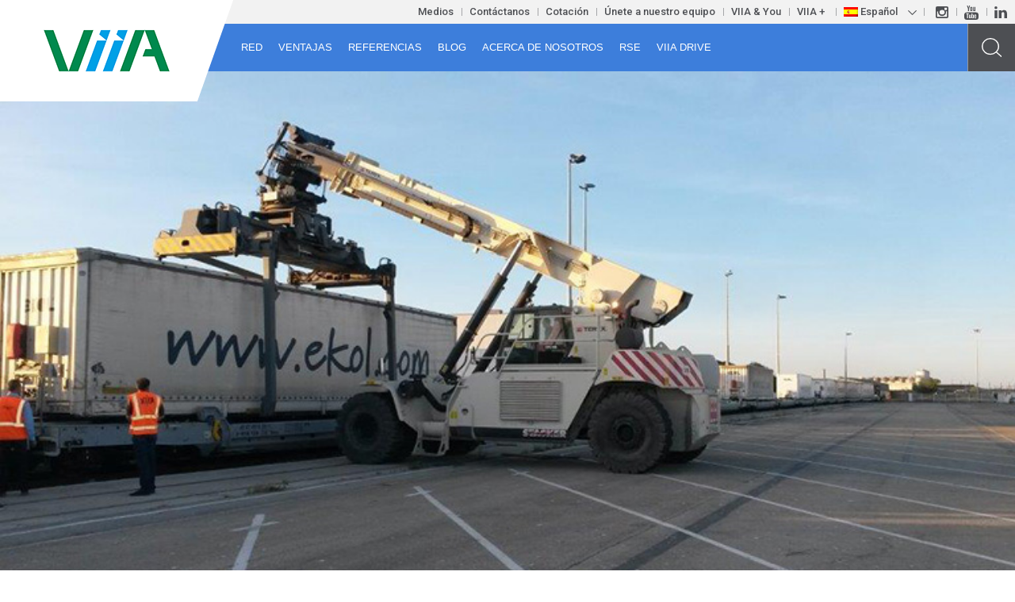

--- FILE ---
content_type: text/html; charset=UTF-8
request_url: https://www.viia.com/es/?attachment_id=2401
body_size: 11075
content:

<!doctype html>
<html class="no-js" lang="es">
  <head>
  <meta charset="utf-8">
  <meta http-equiv="x-ua-compatible" content="ie=edge">
  <meta name="viewport" content="width=device-width, initial-scale=1">
  <meta name='robots' content='index, follow, max-image-preview:large, max-snippet:-1, max-video-preview:-1' />
<link rel="alternate" hreflang="fr" href="https://www.viia.com/?attachment_id=1368" />
<link rel="alternate" hreflang="en" href="https://www.viia.com/en/?attachment_id=1666" />
<link rel="alternate" hreflang="es" href="https://www.viia.com/es/?attachment_id=2401" />
<link rel="alternate" hreflang="x-default" href="https://www.viia.com/?attachment_id=1368" />

	<!-- This site is optimized with the Yoast SEO plugin v19.0 - https://yoast.com/wordpress/plugins/seo/ -->
	<title>VIIA - terminal-sete</title>
	<link rel="canonical" href="https://www.viia.com/wp-content/uploads/2016/12/terminal-sete.jpg" />
	<meta property="og:locale" content="es_ES" />
	<meta property="og:type" content="article" />
	<meta property="og:title" content="VIIA - terminal-sete" />
	<meta property="og:url" content="/wp-content/uploads/2016/12/terminal-sete.jpg" />
	<meta property="og:site_name" content="VIIA" />
	<meta property="og:image" content="https://www.viia.com/wp-content/uploads/2016/12/terminal-sete.jpg" />
	<meta property="og:image:width" content="768" />
	<meta property="og:image:height" content="450" />
	<meta property="og:image:type" content="image/jpeg" />
	<meta name="twitter:card" content="summary" />
	<script type="application/ld+json" class="yoast-schema-graph">{"@context":"https://schema.org","@graph":[{"@type":"WebSite","@id":"https://www.viia.com/#website","url":"https://www.viia.com/","name":"VIIA","description":"Un site utilisant WordPress","potentialAction":[{"@type":"SearchAction","target":{"@type":"EntryPoint","urlTemplate":"https://www.viia.com/?s={search_term_string}"},"query-input":"required name=search_term_string"}],"inLanguage":"es"},{"@type":"WebPage","@id":"https://www.viia.com/wp-content/uploads/2016/12/terminal-sete.jpg#webpage","url":"https://www.viia.com/wp-content/uploads/2016/12/terminal-sete.jpg","name":"VIIA - terminal-sete","isPartOf":{"@id":"https://www.viia.com/#website"},"datePublished":"2017-02-02T15:40:32+00:00","dateModified":"2017-02-02T15:40:32+00:00","breadcrumb":{"@id":"https://www.viia.com/wp-content/uploads/2016/12/terminal-sete.jpg#breadcrumb"},"inLanguage":"es","potentialAction":[{"@type":"ReadAction","target":["https://www.viia.com/wp-content/uploads/2016/12/terminal-sete.jpg"]}]},{"@type":"BreadcrumbList","@id":"https://www.viia.com/wp-content/uploads/2016/12/terminal-sete.jpg#breadcrumb","itemListElement":[{"@type":"ListItem","position":1,"name":"Accueil","item":"https://www.viia.com/es/"},{"@type":"ListItem","position":2,"name":"Sète","item":"https://www.viia.com/es/terminal/sete/"},{"@type":"ListItem","position":3,"name":"terminal-sete"}]}]}</script>
	<!-- / Yoast SEO plugin. -->


<link rel='dns-prefetch' href='//fonts.googleapis.com' />
<link rel="stylesheet" href="/wp-includes/css/dist/block-library/style.min.css">
<style id='global-styles-inline-css' type='text/css'>
body{--wp--preset--color--black: #000000;--wp--preset--color--cyan-bluish-gray: #abb8c3;--wp--preset--color--white: #ffffff;--wp--preset--color--pale-pink: #f78da7;--wp--preset--color--vivid-red: #cf2e2e;--wp--preset--color--luminous-vivid-orange: #ff6900;--wp--preset--color--luminous-vivid-amber: #fcb900;--wp--preset--color--light-green-cyan: #7bdcb5;--wp--preset--color--vivid-green-cyan: #00d084;--wp--preset--color--pale-cyan-blue: #8ed1fc;--wp--preset--color--vivid-cyan-blue: #0693e3;--wp--preset--color--vivid-purple: #9b51e0;--wp--preset--gradient--vivid-cyan-blue-to-vivid-purple: linear-gradient(135deg,rgba(6,147,227,1) 0%,rgb(155,81,224) 100%);--wp--preset--gradient--light-green-cyan-to-vivid-green-cyan: linear-gradient(135deg,rgb(122,220,180) 0%,rgb(0,208,130) 100%);--wp--preset--gradient--luminous-vivid-amber-to-luminous-vivid-orange: linear-gradient(135deg,rgba(252,185,0,1) 0%,rgba(255,105,0,1) 100%);--wp--preset--gradient--luminous-vivid-orange-to-vivid-red: linear-gradient(135deg,rgba(255,105,0,1) 0%,rgb(207,46,46) 100%);--wp--preset--gradient--very-light-gray-to-cyan-bluish-gray: linear-gradient(135deg,rgb(238,238,238) 0%,rgb(169,184,195) 100%);--wp--preset--gradient--cool-to-warm-spectrum: linear-gradient(135deg,rgb(74,234,220) 0%,rgb(151,120,209) 20%,rgb(207,42,186) 40%,rgb(238,44,130) 60%,rgb(251,105,98) 80%,rgb(254,248,76) 100%);--wp--preset--gradient--blush-light-purple: linear-gradient(135deg,rgb(255,206,236) 0%,rgb(152,150,240) 100%);--wp--preset--gradient--blush-bordeaux: linear-gradient(135deg,rgb(254,205,165) 0%,rgb(254,45,45) 50%,rgb(107,0,62) 100%);--wp--preset--gradient--luminous-dusk: linear-gradient(135deg,rgb(255,203,112) 0%,rgb(199,81,192) 50%,rgb(65,88,208) 100%);--wp--preset--gradient--pale-ocean: linear-gradient(135deg,rgb(255,245,203) 0%,rgb(182,227,212) 50%,rgb(51,167,181) 100%);--wp--preset--gradient--electric-grass: linear-gradient(135deg,rgb(202,248,128) 0%,rgb(113,206,126) 100%);--wp--preset--gradient--midnight: linear-gradient(135deg,rgb(2,3,129) 0%,rgb(40,116,252) 100%);--wp--preset--duotone--dark-grayscale: url('#wp-duotone-dark-grayscale');--wp--preset--duotone--grayscale: url('#wp-duotone-grayscale');--wp--preset--duotone--purple-yellow: url('#wp-duotone-purple-yellow');--wp--preset--duotone--blue-red: url('#wp-duotone-blue-red');--wp--preset--duotone--midnight: url('#wp-duotone-midnight');--wp--preset--duotone--magenta-yellow: url('#wp-duotone-magenta-yellow');--wp--preset--duotone--purple-green: url('#wp-duotone-purple-green');--wp--preset--duotone--blue-orange: url('#wp-duotone-blue-orange');--wp--preset--font-size--small: 13px;--wp--preset--font-size--medium: 20px;--wp--preset--font-size--large: 36px;--wp--preset--font-size--x-large: 42px;}.has-black-color{color: var(--wp--preset--color--black) !important;}.has-cyan-bluish-gray-color{color: var(--wp--preset--color--cyan-bluish-gray) !important;}.has-white-color{color: var(--wp--preset--color--white) !important;}.has-pale-pink-color{color: var(--wp--preset--color--pale-pink) !important;}.has-vivid-red-color{color: var(--wp--preset--color--vivid-red) !important;}.has-luminous-vivid-orange-color{color: var(--wp--preset--color--luminous-vivid-orange) !important;}.has-luminous-vivid-amber-color{color: var(--wp--preset--color--luminous-vivid-amber) !important;}.has-light-green-cyan-color{color: var(--wp--preset--color--light-green-cyan) !important;}.has-vivid-green-cyan-color{color: var(--wp--preset--color--vivid-green-cyan) !important;}.has-pale-cyan-blue-color{color: var(--wp--preset--color--pale-cyan-blue) !important;}.has-vivid-cyan-blue-color{color: var(--wp--preset--color--vivid-cyan-blue) !important;}.has-vivid-purple-color{color: var(--wp--preset--color--vivid-purple) !important;}.has-black-background-color{background-color: var(--wp--preset--color--black) !important;}.has-cyan-bluish-gray-background-color{background-color: var(--wp--preset--color--cyan-bluish-gray) !important;}.has-white-background-color{background-color: var(--wp--preset--color--white) !important;}.has-pale-pink-background-color{background-color: var(--wp--preset--color--pale-pink) !important;}.has-vivid-red-background-color{background-color: var(--wp--preset--color--vivid-red) !important;}.has-luminous-vivid-orange-background-color{background-color: var(--wp--preset--color--luminous-vivid-orange) !important;}.has-luminous-vivid-amber-background-color{background-color: var(--wp--preset--color--luminous-vivid-amber) !important;}.has-light-green-cyan-background-color{background-color: var(--wp--preset--color--light-green-cyan) !important;}.has-vivid-green-cyan-background-color{background-color: var(--wp--preset--color--vivid-green-cyan) !important;}.has-pale-cyan-blue-background-color{background-color: var(--wp--preset--color--pale-cyan-blue) !important;}.has-vivid-cyan-blue-background-color{background-color: var(--wp--preset--color--vivid-cyan-blue) !important;}.has-vivid-purple-background-color{background-color: var(--wp--preset--color--vivid-purple) !important;}.has-black-border-color{border-color: var(--wp--preset--color--black) !important;}.has-cyan-bluish-gray-border-color{border-color: var(--wp--preset--color--cyan-bluish-gray) !important;}.has-white-border-color{border-color: var(--wp--preset--color--white) !important;}.has-pale-pink-border-color{border-color: var(--wp--preset--color--pale-pink) !important;}.has-vivid-red-border-color{border-color: var(--wp--preset--color--vivid-red) !important;}.has-luminous-vivid-orange-border-color{border-color: var(--wp--preset--color--luminous-vivid-orange) !important;}.has-luminous-vivid-amber-border-color{border-color: var(--wp--preset--color--luminous-vivid-amber) !important;}.has-light-green-cyan-border-color{border-color: var(--wp--preset--color--light-green-cyan) !important;}.has-vivid-green-cyan-border-color{border-color: var(--wp--preset--color--vivid-green-cyan) !important;}.has-pale-cyan-blue-border-color{border-color: var(--wp--preset--color--pale-cyan-blue) !important;}.has-vivid-cyan-blue-border-color{border-color: var(--wp--preset--color--vivid-cyan-blue) !important;}.has-vivid-purple-border-color{border-color: var(--wp--preset--color--vivid-purple) !important;}.has-vivid-cyan-blue-to-vivid-purple-gradient-background{background: var(--wp--preset--gradient--vivid-cyan-blue-to-vivid-purple) !important;}.has-light-green-cyan-to-vivid-green-cyan-gradient-background{background: var(--wp--preset--gradient--light-green-cyan-to-vivid-green-cyan) !important;}.has-luminous-vivid-amber-to-luminous-vivid-orange-gradient-background{background: var(--wp--preset--gradient--luminous-vivid-amber-to-luminous-vivid-orange) !important;}.has-luminous-vivid-orange-to-vivid-red-gradient-background{background: var(--wp--preset--gradient--luminous-vivid-orange-to-vivid-red) !important;}.has-very-light-gray-to-cyan-bluish-gray-gradient-background{background: var(--wp--preset--gradient--very-light-gray-to-cyan-bluish-gray) !important;}.has-cool-to-warm-spectrum-gradient-background{background: var(--wp--preset--gradient--cool-to-warm-spectrum) !important;}.has-blush-light-purple-gradient-background{background: var(--wp--preset--gradient--blush-light-purple) !important;}.has-blush-bordeaux-gradient-background{background: var(--wp--preset--gradient--blush-bordeaux) !important;}.has-luminous-dusk-gradient-background{background: var(--wp--preset--gradient--luminous-dusk) !important;}.has-pale-ocean-gradient-background{background: var(--wp--preset--gradient--pale-ocean) !important;}.has-electric-grass-gradient-background{background: var(--wp--preset--gradient--electric-grass) !important;}.has-midnight-gradient-background{background: var(--wp--preset--gradient--midnight) !important;}.has-small-font-size{font-size: var(--wp--preset--font-size--small) !important;}.has-medium-font-size{font-size: var(--wp--preset--font-size--medium) !important;}.has-large-font-size{font-size: var(--wp--preset--font-size--large) !important;}.has-x-large-font-size{font-size: var(--wp--preset--font-size--x-large) !important;}
</style>
<link rel="stylesheet" href="/wp-content/plugins/wpfront-scroll-top/css/wpfront-scroll-top.min.css">
<link rel="stylesheet" href="/wp-content/plugins/sitepress-multilingual-cms/templates/language-switchers/legacy-dropdown/style.min.css">
<style id='wpml-legacy-dropdown-0-inline-css' type='text/css'>
.wpml-ls-statics-shortcode_actions{background-color:#eeeeee;}.wpml-ls-statics-shortcode_actions, .wpml-ls-statics-shortcode_actions .wpml-ls-sub-menu, .wpml-ls-statics-shortcode_actions a {border-color:#cdcdcd;}.wpml-ls-statics-shortcode_actions a, .wpml-ls-statics-shortcode_actions .wpml-ls-sub-menu a, .wpml-ls-statics-shortcode_actions .wpml-ls-sub-menu a:link, .wpml-ls-statics-shortcode_actions li:not(.wpml-ls-current-language) .wpml-ls-link, .wpml-ls-statics-shortcode_actions li:not(.wpml-ls-current-language) .wpml-ls-link:link {color:#444444;background-color:#ffffff;}.wpml-ls-statics-shortcode_actions .wpml-ls-sub-menu a:hover,.wpml-ls-statics-shortcode_actions .wpml-ls-sub-menu a:focus, .wpml-ls-statics-shortcode_actions .wpml-ls-sub-menu a:link:hover, .wpml-ls-statics-shortcode_actions .wpml-ls-sub-menu a:link:focus {color:#000000;background-color:#eeeeee;}.wpml-ls-statics-shortcode_actions .wpml-ls-current-language > a {color:#444444;background-color:#ffffff;}.wpml-ls-statics-shortcode_actions .wpml-ls-current-language:hover>a, .wpml-ls-statics-shortcode_actions .wpml-ls-current-language>a:focus {color:#000000;background-color:#eeeeee;}
</style>
<link rel="stylesheet" href="/wp-content/plugins/wordpress-popular-posts/assets/css/wpp.css">
<link rel="stylesheet" href="/wp-content/plugins/wpml-cms-nav/res/css/cms-navigation-base.css" media="screen">
<link rel="stylesheet" href="/wp-content/plugins/wpml-cms-nav/res/css/cms-navigation.css" media="screen">
<link rel="stylesheet" href="https://fonts.googleapis.com/css?family=Roboto%3A100%2C100i%2C300%2C300i%2C400%2C400i%2C500%2C500i%2C700%2C700i%2C900%2C900i">
<link rel="stylesheet" href="https://fonts.googleapis.com/css?family=Roboto+Condensed%3A400%2C700">
<link rel="stylesheet" href="/wp-content/themes/viia.gromf/dist/styles/main.css">
<link rel="stylesheet" href="/wp-content/themes/viia.gromf/bower_components/foundation5-select/css/foundation-select.css">
<script src="/wp-includes/js/jquery/jquery.min.js" id="jquery-core-js"></script>
<script src="/wp-includes/js/jquery/jquery-migrate.min.js" id="jquery-migrate-js"></script>
<script src="/wp-content/plugins/sitepress-multilingual-cms/templates/language-switchers/legacy-dropdown/script.min.js" id="wpml-legacy-dropdown-0-js"></script>
<script type="application/json" id="wpp-json">
{"sampling_active":0,"sampling_rate":100,"ajax_url":"https:\/\/www.viia.com\/es\/wp-json\/wordpress-popular-posts\/v1\/popular-posts","api_url":"https:\/\/www.viia.com\/es\/wp-json\/wordpress-popular-posts","ID":2401,"token":"323341063a","lang":0,"debug":0}
</script>
<script src="/wp-content/plugins/wordpress-popular-posts/assets/js/wpp.min.js" id="wpp-js-js"></script>
<meta name="generator" content="WPML ver:4.7.6 stt:1,4,2;" />
<meta name="framework" content="Redux 4.3.9" />            <style id="wpp-loading-animation-styles">@-webkit-keyframes bgslide{from{background-position-x:0}to{background-position-x:-200%}}@keyframes bgslide{from{background-position-x:0}to{background-position-x:-200%}}.wpp-widget-placeholder,.wpp-widget-block-placeholder{margin:0 auto;width:60px;height:3px;background:#dd3737;background:linear-gradient(90deg,#dd3737 0%,#571313 10%,#dd3737 100%);background-size:200% auto;border-radius:3px;-webkit-animation:bgslide 1s infinite linear;animation:bgslide 1s infinite linear}</style>
            	<link rel="apple-touch-icon" sizes="57x57" href="https://www.viia.com/wp-content/themes/viia.gromf/dist/images/favicon.ico/apple-icon-57x57.png">
	<link rel="apple-touch-icon" sizes="60x60" href="https://www.viia.com/wp-content/themes/viia.gromf/dist/images/favicon.ico/apple-icon-60x60.png">
	<link rel="apple-touch-icon" sizes="72x72" href="https://www.viia.com/wp-content/themes/viia.gromf/dist/images/favicon.ico/apple-icon-72x72.png">
	<link rel="apple-touch-icon" sizes="76x76" href="https://www.viia.com/wp-content/themes/viia.gromf/dist/images/favicon.ico/apple-icon-76x76.png">
	<link rel="apple-touch-icon" sizes="114x114" href="https://www.viia.com/wp-content/themes/viia.gromf/dist/images/favicon.ico/apple-icon-114x114.png">
	<link rel="apple-touch-icon" sizes="120x120" href="https://www.viia.com/wp-content/themes/viia.gromf/dist/images/favicon.ico/apple-icon-120x120.png">
	<link rel="apple-touch-icon" sizes="144x144" href="https://www.viia.com/wp-content/themes/viia.gromf/dist/images/favicon.ico/apple-icon-144x144.png">
	<link rel="apple-touch-icon" sizes="152x152" href="https://www.viia.com/wp-content/themes/viia.gromf/dist/images/favicon.ico/apple-icon-152x152.png">
	<link rel="apple-touch-icon" sizes="180x180" href="https://www.viia.com/wp-content/themes/viia.gromf/dist/images/favicon.ico/apple-icon-180x180.png">
	<link rel="icon" type="image/png" sizes="192x192"  href="https://www.viia.com/wp-content/themes/viia.gromf/dist/images/favicon.ico/android-icon-192x192.png">
	<link rel="icon" type="image/png" sizes="32x32" href="https://www.viia.com/wp-content/themes/viia.gromf/dist/images/favicon.ico/favicon-32x32.png">
	<link rel="icon" type="image/png" sizes="96x96" href="https://www.viia.com/wp-content/themes/viia.gromf/dist/images/favicon.ico/favicon-96x96.png">
	<link rel="icon" type="image/png" sizes="16x16" href="https://www.viia.com/wp-content/themes/viia.gromf/dist/images/favicon.ico/favicon-16x16.png">
	<link rel="manifest" href="https://www.viia.com/wp-content/themes/viia.gromf/dist/images/favicon.ico/manifest.json">
	<meta name="msapplication-TileColor" content="#ffffff">
	<meta name="msapplication-TileImage" content="https://www.viia.com/wp-content/themes/viia.gromf/dist/images/favicon.ico/ms-icon-144x144.png">
	<meta name="theme-color" content="#ffffff">

<link rel="icon" href="/wp-content/uploads/2021/03/cropped-favicon-32x32.png" sizes="32x32" />
<link rel="icon" href="/wp-content/uploads/2021/03/cropped-favicon-192x192.png" sizes="192x192" />
<link rel="apple-touch-icon" href="/wp-content/uploads/2021/03/cropped-favicon-180x180.png" />
<meta name="msapplication-TileImage" content="/wp-content/uploads/2021/03/cropped-favicon-270x270.png" />
<!-- Google Tag Manager -->
<script>(function(w,d,s,l,i){w[l]=w[l]||[];w[l].push({'gtm.start':
new Date().getTime(),event:'gtm.js'});var f=d.getElementsByTagName(s)[0],
j=d.createElement(s),dl=l!='dataLayer'?'&l='+l:'';j.async=true;j.src=
'https://www.googletagmanager.com/gtm.js?id='+i+dl;f.parentNode.insertBefore(j,f);
})(window,document,'script','dataLayer','GTM-MRXRF2F');</script>
<!-- End Google Tag Manager -->
</head>  <body class="attachment attachment-template-default single single-attachment postid-2401 attachmentid-2401 attachment-jpeg ?attachment_id=2401 sidebar-primary">
    <!--[if lt IE 9]>
      <div class="alert alert-warning">
        You are using an <strong>outdated</strong> browser. Please <a href="http://browsehappy.com/">upgrade your browser</a> to improve your experience.      </div>
    <![endif]-->
    <!-- Google Tag Manager (noscript) -->
<noscript>
<iframe src="https://www.googletagmanager.com/ns.html?id=GTM-MRXRF2F" height="0" width="0" style="display:none;visibility:hidden"></iframe>
</noscript>
<!-- End Google Tag Manager (noscript) -->

<header>

  <div class="header">
    <section class="top-bar-header show-for-large-up">

      <nav class="custom">
        <ul id="menu-navigation-social" class="submenu-list"><li class=" has-dropdown menu-item menu-medios"><a class="dropdown-toggle" data-toggle="dropdown" data-target="#" href="#">Medios</a>
<ul class="dropdown">
	<li class=" menu-item menu-espacio-de-prensa"><a href="https://www.viia.com/es/medios/espacio-de-prensa/">Espacio de prensa</a></li>
	<li class=" menu-item menu-galeria-de-fotos"><a href="https://www.viia.com/es/medios/galeria-de-fotos/">Galería de fotos</a></li>
</ul>
</li>
<li class=" menu-item menu-contactanos"><a href="https://www.viia.com/es/contactanos/">Contáctanos</a></li>
<li class=" menu-item menu-cotacion"><a href="https://www.viia.com/es/cotacion/">Cotación</a></li>
<li class=" menu-item menu-unete-a-nuestro-equipo"><a href="https://www.viia.com/es/unete-a-nuestro-equipo/">Únete a nuestro equipo</a></li>
<li class=" menu-item menu-viia-you"><a target="_blank" rel="noopener" href="http://www.viianyou.com/">VIIA &#038; You</a></li>
<li class=" menu-item menu-viia"><a target="_blank" rel="noopener" href="http://www.wtransnet.com/fr/viia-autoroute-ferroviaires">VIIA +</a></li>
</ul>
        
<ul class="submenu-list languages">
                                                                      <li class="has-dropdown active">
                      <a class="dropdown-toggle custom-dropdown" data-toggle="dropdown" data-target="#">
                        <img class="iclflag" src="https://www.viia.com/wp-content/plugins/sitepress-multilingual-cms/res/flags/es.png" alt="es" title="Español">Español                           <svg id="Calque_1" data-name="Calque 1" xmlns="http://www.w3.org/2000/svg" width="10.71" height="6.06" viewBox="0 0 10.71 6.06"><title>arrow-bottom-lang</title><polyline points="10.35 0.35 5.35 5.35 0.35 0.35" fill="none" stroke="#4d4f53" stroke-miterlimit="10" class="changecolor"/></svg>
                      </a>
                      <ul class="dropdown">
                                                                      <li>
                          <a href="https://www.viia.com/?attachment_id=1368">
                            <img class="iclflag" src="https://www.viia.com/wp-content/plugins/sitepress-multilingual-cms/res/flags/fr.png" alt="" title="Francés">Francés                          </a>                      
                        </li>
                                                                                                                                            <li>
                          <a href="https://www.viia.com/en/?attachment_id=1666">
                            <img class="iclflag" src="https://www.viia.com/wp-content/plugins/sitepress-multilingual-cms/res/flags/en.png" alt="" title="Inglés">Inglés                          </a>                      
                        </li>
                                                                    </ul>
                    </li>
                                                                </ul>
        

        <ul class="submenu-list">
          <li>
            <a href="https://www.instagram.com/viia_multimodal/" title="Instagram" target="_blank">
              <svg id="Instagram-h" data-name="Calque 1" xmlns="http://www.w3.org/2000/svg" width="15.65" height="15.65" viewBox="0 0 15.65 15.65"><title>Sans titre - 1</title><path d="M2,0H13.64a2,2,0,0,1,2,2V13.64a2,2,0,0,1-2,2H2a2,2,0,0,1-2-2V2A2,2,0,0,1,2,0ZM11.4,1.74a.71.71,0,0,0-.7.7V4.13a.71.71,0,0,0,.7.7h1.77a.71.71,0,0,0,.7-.7V2.44a.71.71,0,0,0-.7-.7Zm2.48,4.88H12.51A4.58,4.58,0,0,1,12.71,8a4.79,4.79,0,0,1-4.87,4.71A4.79,4.79,0,0,1,3,8a4.58,4.58,0,0,1,.2-1.34H1.74v6.61a.62.62,0,0,0,.62.62h10.9a.62.62,0,0,0,.62-.62V6.62Zm-6-1.87a3.1,3.1,0,0,0-3.14,3,3.1,3.1,0,0,0,3.14,3,3.1,3.1,0,0,0,3.14-3A3.1,3.1,0,0,0,7.84,4.75Z" fill="#4d4f53" class="hover-change" fill-rule="evenodd"/></svg>
            </a>
          </li>               
          <li>
            <a href="https://www.youtube.com/channel/UC3hkGWtYbZlZQYW7iCtEN4g/featured" title="Youtube" target="_blank">
              <svg id="Youtube-h" data-name="Calque 1" xmlns="http://www.w3.org/2000/svg" width="18.51" height="18.1" viewBox="0 0 18.51 18.1"><title>Sans titre - 1</title><path d="M11.67,6.84a1.08,1.08,0,0,1-.19-.69V1.83h1.05v4a.43.43,0,0,0,.07.26.25.25,0,0,0,.21.08A.61.61,0,0,0,13.12,6a1.47,1.47,0,0,0,.32-.28V1.83H14.5V7H13.44V6.42a2.21,2.21,0,0,1-.61.48,1.34,1.34,0,0,1-.61.17A.66.66,0,0,1,11.67,6.84ZM8,6.74a1.37,1.37,0,0,1-.41-1V3a1.18,1.18,0,0,1,.42-1,1.73,1.73,0,0,1,1.15-.35,1.56,1.56,0,0,1,1.07.37,1.24,1.24,0,0,1,.42,1V5.71a1.34,1.34,0,0,1-.41,1,1.61,1.61,0,0,1-1.13.38A1.55,1.55,0,0,1,8,6.74Zm.67-.95a.45.45,0,0,0,.11.33.41.41,0,0,0,.32.12.47.47,0,0,0,.34-.12.43.43,0,0,0,.13-.33V3a.34.34,0,0,0-.13-.27.52.52,0,0,0-.34-.1.46.46,0,0,0-.31.1A.35.35,0,0,0,8.66,3ZM4.92,7H6.1V4.09L7.49,0H6.28L5.55,2.8H5.47L4.7,0H3.51L4.92,4.22Zm9.29,5.19a.37.37,0,0,0-.32.13.69.69,0,0,0-.1.42v.47h.83v-.47a.7.7,0,0,0-.1-.42A.36.36,0,0,0,14.2,12.18Zm-3.23,0a.48.48,0,0,0-.2,0,.7.7,0,0,0-.19.14v2.92a.79.79,0,0,0,.22.16.53.53,0,0,0,.23.05.3.3,0,0,0,.25-.1.51.51,0,0,0,.08-.32V12.65a.56.56,0,0,0-.1-.36A.36.36,0,0,0,11,12.17ZM18.51,12v2.72a3.38,3.38,0,0,1-3.38,3.38H3.38A3.38,3.38,0,0,1,0,14.72V12A3.38,3.38,0,0,1,3.38,8.62H15.13A3.38,3.38,0,0,1,18.51,12ZM5.85,9.81H2.61v.92H3.7v5.43H4.76V10.74H5.85Zm3.09,1.67H8V15a1.33,1.33,0,0,1-.29.25.53.53,0,0,1-.26.1.23.23,0,0,1-.19-.07.4.4,0,0,1-.06-.24V11.48H6.26V15.4a1,1,0,0,0,.16.63.58.58,0,0,0,.49.21,1.13,1.13,0,0,0,.54-.15A2,2,0,0,0,8,15.65v.52h.94Zm3.4,1.12a1.4,1.4,0,0,0-.23-.88.81.81,0,0,0-.68-.3.93.93,0,0,0-.43.11,1.5,1.5,0,0,0-.4.33v-2H9.64v6.35h.95v-.36a1.19,1.19,0,0,0,.4.32,1.09,1.09,0,0,0,.49.1.77.77,0,0,0,.64-.26,1.16,1.16,0,0,0,.22-.76Zm3.25.14a1.4,1.4,0,0,0-.35-1,1.31,1.31,0,0,0-1-.35,1.41,1.41,0,0,0-1,.38,1.32,1.32,0,0,0-.4,1v2.1a1.49,1.49,0,0,0,.36,1.06,1.28,1.28,0,0,0,1,.39,1.4,1.4,0,0,0,1.05-.36,1.5,1.5,0,0,0,.35-1.09V14.6h-1v.21a1,1,0,0,1-.09.54.39.39,0,0,1-.33.12.35.35,0,0,1-.32-.14,1,1,0,0,1-.09-.52v-.88h1.79Z" fill="#4d4f53" class="hover-change"/></svg>
            </a>
          </li>               
          <li>
            <a href="https://www.linkedin.com/company/viia---the-rail-motorways" title="Linkedin" target="_blank">
              <svg id="Linkedin-h" data-name="Calque 1" xmlns="http://www.w3.org/2000/svg" width="15.78" height="15.08" viewBox="0 0 15.78 15.08"><title>Sans titre - 1</title><path d="M8.84,6.38v0l0,0Z" fill="#4d4f53" class="hover-change"/><path d="M3.58,15.08H.2V4.91H3.58ZM1.89,3.52h0A1.76,1.76,0,1,1,1.91,0a1.76,1.76,0,1,1,0,3.52ZM15.78,15.08H12.4V9.64c0-1.37-.49-2.3-1.71-2.3A1.86,1.86,0,0,0,8.95,8.58a2.3,2.3,0,0,0-.11.82v5.68H5.45s0-9.22,0-10.18H8.84V6.35a3.36,3.36,0,0,1,3-1.68c2.22,0,3.9,1.45,3.9,4.58Z" fill="#4d4f53" class="hover-change"/></svg>
            </a>
          </li>
        </ul>    

      </nav>
    </section>  
    
    <a href="https://www.viia.com/es/" class="logo-mobile hide-for-large-up"> <img src="https://www.viia.com/wp-content/themes/viia.gromf/dist/images/logo-viia.png" alt="logo VIIA"></a>

    <nav class="top-bar" data-topbar role="navigation">
      <ul class="title-area">
        <li class="name show-for-large-up"><a href="https://www.viia.com/es/"> <img src="https://www.viia.com/wp-content/themes/viia.gromf/dist/images/logo-viia.png" alt="logo VIIA"></a> </li>
        <li class="hide-for-large-up">
          <button class="search-mobile">
            <img src="https://www.viia.com/wp-content/themes/viia.gromf/dist/images/loupe.svg" alt="Buscar">
          </button>
        </li>
        <li class="toggle-topbar menu-icon"><a href="#"><span></span></a></li>
      </ul>
      <section class="top-bar-section">
        <ul id="menu-principal-espagnol" class="nav principal"><li class=" has-dropdown menu-item menu-red"><a class="dropdown-toggle" data-toggle="dropdown" data-target="#" href="#">Red</a>
<ul class="dropdown">
	<li class=" has-dropdown2 menu-item menu-viia-en-europa"><a rel="2212" href="https://www.viia.com/es/red/viia-en-europa/">VIIA en Europa</a>
<ul class="sub-dropdown">
		<li class=" menu-item menu-le-boulou-betemburgo"><a rel="2213" href="https://www.viia.com/es/red/viia-en-europa/le-boulou-betemburgo/">Le Boulou – Betemburgo</a></li>
		<li class=" menu-item menu-le-boulou-calais"><a href="https://www.viia.com/es/red/viia-en-europa/le-boulou-calais/">Le Boulou &#8211; Calais</a></li>
		<li class=" menu-item menu-aiton-orbassano"><a rel="2215" href="https://www.viia.com/es/red/viia-en-europa/aiton-orbassano/">Aiton – Orbassano</a></li>
		<li class=" menu-item menu-orbassano-calais"><a href="https://www.viia.com/es/red/viia-en-europa/orbassano-calais/">Orbassano &#8211; Calais</a></li>
		<li class=" menu-item menu-macon-calais"><a href="https://www.viia.com/es/red/viia-en-europa/macon-calais/">Mâcon &#8211; Calais</a></li>
		<li class=" menu-item menu-macon-le-boulou"><a href="https://www.viia.com/es/red/viia-en-europa/macon-le-boulou/">Mâcon &#8211; Le Boulou</a></li>
	</ul>
</li>
	<li class=" menu-item menu-nuestras-terminales"><a rel="2217" href="https://www.viia.com/es/red/nuestras-terminales/">Nuestras terminales</a></li>
</ul>
</li>
<li class=" has-dropdown menu-item menu-ventajas"><a class="dropdown-toggle" data-toggle="dropdown" data-target="#" rel="2218" href="#">Ventajas</a>
<ul class="dropdown">
	<li class=" menu-item menu-la-multimodalidad-de-otro-modo"><a rel="2219" href="https://www.viia.com/es/ventajas/la-multimodalidad-de-otro-modo/">La multimodalidad de otro modo</a></li>
	<li class=" menu-item menu-las-ventajas-de-viia"><a rel="2220" href="https://www.viia.com/es/ventajas/las-ventajas-de-viia/">Las ventajas de VIIA</a></li>
	<li class=" menu-item menu-nuestros-servicios"><a rel="2221" href="https://www.viia.com/es/ventajas/nuestros-servicios/">Nuestros servicios</a></li>
	<li class=" menu-item menu-nuestras-herramientas-en-linea"><a rel="2222" href="https://www.viia.com/es/ventajas/nuestras-herramientas-en-linea/">Nuestras herramientas en línea</a></li>
</ul>
</li>
<li class=" has-dropdown menu-item menu-referencias"><a class="dropdown-toggle" data-toggle="dropdown" data-target="#" rel="2223" href="#">Referencias</a>
<ul class="dropdown">
	<li class=" menu-item menu-nuestros-clientes"><a rel="2224" href="https://www.viia.com/es/referencias/nuestros-clientes/">Nuestros clientes</a></li>
	<li class=" menu-item menu-confian-en-nosotros"><a rel="2225" href="https://www.viia.com/es/referencias/confian-en-nosotros/">Confían en nosotros</a></li>
</ul>
</li>
<li class=" menu-item menu-blog"><a rel="2226" href="https://www.viia.com/es/blog/">Blog</a></li>
<li class=" has-dropdown menu-item menu-acerca-de-nosotros"><a class="dropdown-toggle" data-toggle="dropdown" data-target="#" rel="2277" href="#">Acerca de nosotros</a>
<ul class="dropdown">
	<li class=" menu-item menu-por-que-viia"><a rel="2228" href="https://www.viia.com/es/acerca-de-nosotros/por-que-viia/">¿Por qué VIIA?</a></li>
	<li class=" menu-item menu-cifras-clave"><a rel="2229" href="https://www.viia.com/es/acerca-de-nosotros/cifras-clave/">Cifras clave</a></li>
	<li class=" menu-item menu-nuestra-historia"><a rel="2230" href="https://www.viia.com/es/acerca-de-nosotros/nuestra-historia/">Nuestra historia</a></li>
	<li class=" menu-item menu-transporte-responsable"><a rel="2231" href="https://www.viia.com/es/acerca-de-nosotros/transporte-responsable/">Transporte responsable</a></li>
	<li class=" menu-item menu-preguntas-frecuentes"><a rel="2232" href="https://www.viia.com/es/acerca-de-nosotros/preguntas-frecuentes/">Preguntas frecuentes</a></li>
</ul>
</li>
<li class=" has-dropdown menu-item menu-rse"><a class="dropdown-toggle" data-toggle="dropdown" data-target="#" href="https://www.viia.com/es/rse/">RSE</a>
<ul class="dropdown">
	<li class=" menu-item menu-las-colaboraciones"><a href="https://www.viia.com/es/las-colaboraciones/">Las colaboraciones</a></li>
	<li class=" menu-item menu-nuestras-acciones-a-nivel-internacional"><a href="https://www.viia.com/es/nuestras-acciones-a-nivel-internacional/">Nuestras acciones a nivel internacional</a></li>
	<li class=" menu-item menu-algunas-cifras"><a href="https://www.viia.com/es/algunas-cifras/">Algunas cifras</a></li>
</ul>
</li>
<li class=" menu-item menu-viia-drive"><a href="https://www.viia.com/es/viia-drive/">VIIA DRIVE</a></li>
</ul>
        <ul id="menu-navigation-social" class="nav top-social hide-for-large-up"><li class=" has-dropdown menu-item menu-medios"><a class="dropdown-toggle" data-toggle="dropdown" data-target="#" href="#">Medios</a>
<ul class="dropdown">
	<li class=" menu-item menu-espacio-de-prensa"><a href="https://www.viia.com/es/medios/espacio-de-prensa/">Espacio de prensa</a></li>
	<li class=" menu-item menu-galeria-de-fotos"><a href="https://www.viia.com/es/medios/galeria-de-fotos/">Galería de fotos</a></li>
</ul>
</li>
<li class=" menu-item menu-contactanos"><a href="https://www.viia.com/es/contactanos/">Contáctanos</a></li>
<li class=" menu-item menu-cotacion"><a href="https://www.viia.com/es/cotacion/">Cotación</a></li>
<li class=" menu-item menu-unete-a-nuestro-equipo"><a href="https://www.viia.com/es/unete-a-nuestro-equipo/">Únete a nuestro equipo</a></li>
<li class=" menu-item menu-viia-you"><a target="_blank" rel="noopener" href="http://www.viianyou.com/">VIIA &#038; You</a></li>
<li class=" menu-item menu-viia"><a target="_blank" rel="noopener" href="http://www.wtransnet.com/fr/viia-autoroute-ferroviaires">VIIA +</a></li>
</ul>     

               



        
<ul class="submenu-list languages hide-for-large-up">
                                                                      <li class="active">

                      <ul class="drop">
                                                                      <li>
                          <a href="https://www.viia.com/?attachment_id=1368">
                            <img class="iclflag" src="https://www.viia.com/wp-content/plugins/sitepress-multilingual-cms/res/flags/fr.png" alt="" title="Francés">Francés                          </a>                      
                        </li>
                                                                                                                                            <li>
                          <a href="https://www.viia.com/en/?attachment_id=1666">
                            <img class="iclflag" src="https://www.viia.com/wp-content/plugins/sitepress-multilingual-cms/res/flags/en.png" alt="" title="Inglés">Inglés                          </a>                      
                        </li>
                                                                    </ul>

                      <a class="drop-custom">
                        <img class="iclflag" src="https://www.viia.com/wp-content/plugins/sitepress-multilingual-cms/res/flags/es.png" alt="es" title="Español">Español                           <svg id="Calque_1" data-name="Calque 1" xmlns="http://www.w3.org/2000/svg" width="10.71" height="6.06" viewBox="0 0 10.71 6.06"><title>arrow-bottom-lang</title><polyline points="10.35 0.35 5.35 5.35 0.35 0.35" fill="none" stroke="#4d4f53" stroke-miterlimit="10" class="changecolor"/></svg>
                      </a>
                    </li>
                                                                </ul>
        

        <button id="search-btn" class="search show-for-large-up zoom"><img src="https://www.viia.com/wp-content/themes/viia.gromf/dist/images/loupe.svg" alt="Buscar"></button>


        <div class="search-form">
          <form role="search" method="get" action="https://www.viia.com/es/">
  <div class="table">
    <div class="button-30">
        <button type="submit" class="search"><img src="https://www.viia.com/wp-content/themes/viia.gromf/dist/images/loupe.svg" alt="¿Que estas buscando?"></button>
    </div>            
    <div>
        <input type="text" name="s" id="s" placeholder="¿Que estas buscando?"> <button id="close-search-btn" class="icon-close"><svg id="Calque_1" data-name="Calque 1" xmlns="http://www.w3.org/2000/svg" width="25.41" height="25.41" viewBox="0 0 25.41 25.41"><title>close-search</title><line x1="24.71" y1="0.71" x2="0.71" y2="24.71" fill="none" stroke="#fff" stroke-miterlimit="10" stroke-width="2"/><line x1="24.71" y1="24.71" x2="0.71" y2="0.71" fill="none" stroke="#fff" stroke-miterlimit="10" stroke-width="2"/></svg></button>
    </div>
  </div>
</form>        </div>
      </section>     
    </nav>  

    <div class="search-form-mobile">
        
      <label for="s">
        <button id="close-search-btn-mobile" class="icon-close">
          <svg id="Calque_1" data-name="Calque 1" xmlns="http://www.w3.org/2000/svg" width="17.41" height="17.41" viewBox="0 0 17.41 17.41"><title>Mobile_VIIA</title><g id="Header"><g id="VIIA-Header-Mobile-2" data-name="VIIA-Header-Mobile"><line x1="16.71" y1="0.71" x2="0.71" y2="16.71" fill="none" stroke="#fff" stroke-miterlimit="10" stroke-width="2"/><line x1="16.71" y1="16.71" x2="0.71" y2="0.71" fill="none" stroke="#fff" stroke-miterlimit="10" stroke-width="2"/></g></g></svg>
        </button>            
        Buscar      </label>
      <form role="search" method="get" action="https://www.viia.com/es/">
        <div class="table">    
          <div>
            <input type="text" name="s" id="s" placeholder="Buscar en el sitio web de VIIA">
          </div>
          <div class="search-div-button middle">
            <button type="submit" class="search"><svg id="Calque_1" data-name="Calque 1" xmlns="http://www.w3.org/2000/svg" width="18.4" height="18" viewBox="0 0 18.4 18"><title>loupe-bleu</title><path d="M7.93,15.86a7.93,7.93,0,1,1,7.93-7.93A7.94,7.94,0,0,1,7.93,15.86ZM7.93,1a6.94,6.94,0,1,0,6.94,6.94A6.95,6.95,0,0,0,7.93,1Z" fill="#2b5899"/><path d="M17.9,18a.49.49,0,0,1-.33-.13l-4.71-4.32a.5.5,0,1,1,.67-.73l4.71,4.32a.5.5,0,0,1-.33.86Z" fill="#2b5899"/></svg>
            </button> 
          </div>   
        </div>  
      </form>      
    </div>  
  </div>  
</header> 

    <section class="image">
     <img width="768" height="450" src="/wp-content/uploads/2016/12/terminal-sete.jpg" class="attachment-full size-full" alt="" loading="lazy" srcset="/wp-content/uploads/2016/12/terminal-sete.jpg 768w, /wp-content/uploads/2016/12/terminal-sete-300x176.jpg 300w" sizes="(max-width: 768px) 100vw, 768px" />    </section>
  
    <div class="wrap" role="document">
        
<div class="row">
	<div class="small-12 columns">
		<div class="page-header">
					  		<p class="title-h1">terminal-sete</p>		
		  			</div>	
	</div>
</div>

<div class="row">
	<div class="small-12 columns">
		<div class="inside-container">
			<ul class="breadcrumbs">
				<li>Sète</li><li><a href="https://www.viia.com/es/sete/terminal-sete-2/">terminal-sete</a></li><li><strong>terminal-sete</strong></li>			</ul>
		</div>
	</div>
</div>

   

                    
                              <main class="main" role="main">
              <div class="content">
                
                
                  <article class="post-2401 attachment type-attachment status-inherit hentry">
    <header>
      <div class="social-share">
	<ul class="in-social-share">
		<li>
			<a href="#" title="Compartir" class="share-link zoom" data-url="https://twitter.com/intent/tweet?url=https%3A%2F%2Fwww.viia.com%2Fes%2F%3Fattachment_id%3D2401&text=terminal-sete">
				<svg id="Calque_1" data-name="Calque 1" xmlns="http://www.w3.org/2000/svg" width="16.59" height="13.48" viewBox="0 0 16.59 13.48"><title>share</title><path d="M14.9,3.36c0,.15,0,.29,0,.44a9.62,9.62,0,0,1-9.69,9.69A9.63,9.63,0,0,1,0,12a7.18,7.18,0,0,0,.81,0A6.82,6.82,0,0,0,5,10.55,3.41,3.41,0,0,1,1.86,8.18a3.5,3.5,0,0,0,.64.06,3.43,3.43,0,0,0,.9-.12A3.41,3.41,0,0,1,.67,4.78v0a3.4,3.4,0,0,0,1.54.43A3.41,3.41,0,0,1,1.16.62a9.66,9.66,0,0,0,7,3.56A3.41,3.41,0,0,1,14,1.07,6.79,6.79,0,0,0,16.14.25a3.42,3.42,0,0,1-1.5,1.88,6.79,6.79,0,0,0,2-.53A6.9,6.9,0,0,1,14.9,3.36Z" fill="#fff"/></svg>
			</a>
		</li>
		<li>
			<a href="#" title="Compartir" class="share-link zoom" data-url="https://www.linkedin.com/shareArticle?mini=true&url=https%3A%2F%2Fwww.viia.com%2Fes%2F%3Fattachment_id%3D2401&title=terminal-sete&summary=&source=">
				<svg id="Calque_1" data-name="Calque 1" xmlns="http://www.w3.org/2000/svg" width="17.26" height="16.5" viewBox="0 0 17.26 16.5"><title>share</title><path d="M9.66,7v0l0,0Z" fill="#fff"/><path d="M3.92,16.5H.22V5.37h3.7ZM2.07,3.85H2A1.93,1.93,0,1,1,2.09,0a1.93,1.93,0,1,1,0,3.85ZM17.26,16.5h-3.7v-6C13.56,9,13,8,11.68,8a2,2,0,0,0-1.9,1.35,2.51,2.51,0,0,0-.12.9V16.5H6S6,6.41,6,5.37h3.7V6.94A3.67,3.67,0,0,1,13,5.11c2.43,0,4.26,1.59,4.26,5Z" fill="#fff"/></svg>
			</a>
		</li>
		<li>
			<a href="#" title="Compartir" class="share-link zoom" data-url="https://www.facebook.com/sharer/sharer.php?u=https%3A%2F%2Fwww.viia.com%2Fes%2F%3Fattachment_id%3D2401">
				<svg id="Calque_1" data-name="Calque 1" xmlns="http://www.w3.org/2000/svg" width="7.47" height="16" viewBox="0 0 7.47 16"><title>share</title><path d="M1.6,16H4.8V8H7.17l.29-3.2H4.92V3.52a.68.68,0,0,1,.71-.77h1.8V0H5A3.12,3.12,0,0,0,1.59,3.35V4.8H0V8H1.6Z" fill="#fff"/></svg>
			</a>
		</li>
		<li>
			<a href="mailto:?&subject=Visto en VIIA&body=terminal-sete - https://www.viia.com/es/?attachment_id=2401" title="Compartir" class="zoom">
				<svg id="Calque_1" data-name="Calque 1" xmlns="http://www.w3.org/2000/svg" width="17" height="12.2" viewBox="0 0 17 12.2"><title>share</title><rect x="0.5" y="0.5" width="16" height="11.2" fill="none" stroke="#fff" stroke-linejoin="round"/><polyline points="0.5 0.5 8.5 6.1 16.5 0.5" fill="none" stroke="#fff" stroke-linejoin="round"/></svg>
			</a>
		</li>
	</ul>
</div>    </header>
    
          
    <div class="intro">
      <p>
            </p>
    </div>

    <p class="attachment"><a href='/wp-content/uploads/2016/12/terminal-sete.jpg'><img width="300" height="176" src="/wp-content/uploads/2016/12/terminal-sete-300x176.jpg" class="attachment-medium size-medium" alt="" loading="lazy" srcset="/wp-content/uploads/2016/12/terminal-sete-300x176.jpg 300w, /wp-content/uploads/2016/12/terminal-sete.jpg 768w" sizes="(max-width: 300px) 100vw, 300px" /></a></p>
    
    <footer>
      <div class="social-share">
	<ul class="in-social-share">
		<li>
			<a href="#" title="Compartir" class="share-link zoom" data-url="https://twitter.com/intent/tweet?url=https%3A%2F%2Fwww.viia.com%2Fes%2F%3Fattachment_id%3D2401&text=terminal-sete">
				<svg id="Calque_1" data-name="Calque 1" xmlns="http://www.w3.org/2000/svg" width="16.59" height="13.48" viewBox="0 0 16.59 13.48"><title>share</title><path d="M14.9,3.36c0,.15,0,.29,0,.44a9.62,9.62,0,0,1-9.69,9.69A9.63,9.63,0,0,1,0,12a7.18,7.18,0,0,0,.81,0A6.82,6.82,0,0,0,5,10.55,3.41,3.41,0,0,1,1.86,8.18a3.5,3.5,0,0,0,.64.06,3.43,3.43,0,0,0,.9-.12A3.41,3.41,0,0,1,.67,4.78v0a3.4,3.4,0,0,0,1.54.43A3.41,3.41,0,0,1,1.16.62a9.66,9.66,0,0,0,7,3.56A3.41,3.41,0,0,1,14,1.07,6.79,6.79,0,0,0,16.14.25a3.42,3.42,0,0,1-1.5,1.88,6.79,6.79,0,0,0,2-.53A6.9,6.9,0,0,1,14.9,3.36Z" fill="#fff"/></svg>
			</a>
		</li>
		<li>
			<a href="#" title="Compartir" class="share-link zoom" data-url="https://www.linkedin.com/shareArticle?mini=true&url=https%3A%2F%2Fwww.viia.com%2Fes%2F%3Fattachment_id%3D2401&title=terminal-sete&summary=&source=">
				<svg id="Calque_1" data-name="Calque 1" xmlns="http://www.w3.org/2000/svg" width="17.26" height="16.5" viewBox="0 0 17.26 16.5"><title>share</title><path d="M9.66,7v0l0,0Z" fill="#fff"/><path d="M3.92,16.5H.22V5.37h3.7ZM2.07,3.85H2A1.93,1.93,0,1,1,2.09,0a1.93,1.93,0,1,1,0,3.85ZM17.26,16.5h-3.7v-6C13.56,9,13,8,11.68,8a2,2,0,0,0-1.9,1.35,2.51,2.51,0,0,0-.12.9V16.5H6S6,6.41,6,5.37h3.7V6.94A3.67,3.67,0,0,1,13,5.11c2.43,0,4.26,1.59,4.26,5Z" fill="#fff"/></svg>
			</a>
		</li>
		<li>
			<a href="#" title="Compartir" class="share-link zoom" data-url="https://www.facebook.com/sharer/sharer.php?u=https%3A%2F%2Fwww.viia.com%2Fes%2F%3Fattachment_id%3D2401">
				<svg id="Calque_1" data-name="Calque 1" xmlns="http://www.w3.org/2000/svg" width="7.47" height="16" viewBox="0 0 7.47 16"><title>share</title><path d="M1.6,16H4.8V8H7.17l.29-3.2H4.92V3.52a.68.68,0,0,1,.71-.77h1.8V0H5A3.12,3.12,0,0,0,1.59,3.35V4.8H0V8H1.6Z" fill="#fff"/></svg>
			</a>
		</li>
		<li>
			<a href="mailto:?&subject=Visto en VIIA&body=terminal-sete - https://www.viia.com/es/?attachment_id=2401" title="Compartir" class="zoom">
				<svg id="Calque_1" data-name="Calque 1" xmlns="http://www.w3.org/2000/svg" width="17" height="12.2" viewBox="0 0 17 12.2"><title>share</title><rect x="0.5" y="0.5" width="16" height="11.2" fill="none" stroke="#fff" stroke-linejoin="round"/><polyline points="0.5 0.5 8.5 6.1 16.5 0.5" fill="none" stroke="#fff" stroke-linejoin="round"/></svg>
			</a>
		</li>
	</ul>
</div>    </footer>
  </article>
              </div>
            </main>
                            
          </div><!-- /.wrap -->
    <footer class="content-info" role="contentinfo">

    <section class="blue">
    	
		   	<div class="row">
		   		<div class="inside-container">

			   		<div class="large-6 large-push-6 columns part2">
			   			<div>
			   				<div class="row collapse valign-middle">
			   					<div class="large-5 columns">
			   						<p class="show-for-large-up">
					   					Inscríbete <br>a nuestra newsletter :
									</p>
								</div>
								<div class="small-12 large-7 columns">
									<form action="http://viia.us13.list-manage.com/subscribe/post-json?u=2ff71505c90d4803dd49c3fa6&amp;id=c4eb05eac7" method="get" id="subscribe-form" class="validate" target="_blank" novalidate>
										<div class="row">
											<div class="small-12 large-8 columns">
												<input type="email" value="" name="EMAIL" placeholder="Tu email">
											</div>
											<div class="small-12 large-4 columns">
												<button type="submit">
													<span class="show-for-large-up">OK</span><span class="hide-for-large-up">Inscríbete a nuestra newsletter</span>	
												</button>
											</div>		

											<div id="subscribe-result" class="reveal-modal" data-reveal aria-labelledby="firstModalTitle" aria-hidden="true" role="dialog">
												<p class="error register-error-email">Porfavor escribe sur direccion mail.</p>
												<p class="error register-already">Ya estas inscrito a nuestro boletín informativo.</p>
												<p class="error register-success">Gracias. Hemos recibido tu inscripción. A partir de ahora, recibirás nuestras últimas noticias, que te ayudarán a convertirte en un experto de la multimodalidad.</p>
												<a class="close-reveal-modal" aria-label="Close">&#215;</a>
											</div>											
										</div>
									</form>
								</div>
							</div>
						</div>
			   		</div>   

			   		<div class="large-6 large-pull-6 columns part1">
			   			<div>

			   				<div class="row collapse valign-middle">
			   					<div class="large-4 columns">
					   				<p class="show-for-large-up">
					   					Síguenos :
					   				</p>
					   			</div>
					   			<div class="large-8 columns">
						   			<ul class="inline-list">
						   				<li>
						   					<a href="https://www.instagram.com/viia_multimodal/" title="Instagram" target="_blank" class="zoom">
						   						<svg id="Calque_1" data-name="Calque 1" xmlns="http://www.w3.org/2000/svg" width="32.61" height="32.61" viewBox="0 0 32.61 32.61"><title>Sans titre - 1</title><path d="M4.19,0H28.43a4.2,4.2,0,0,1,4.19,4.19V28.43a4.2,4.2,0,0,1-4.19,4.19H4.19A4.2,4.2,0,0,1,0,28.43V4.19A4.2,4.2,0,0,1,4.19,0ZM23.76,3.62a1.47,1.47,0,0,0-1.47,1.47V8.61a1.47,1.47,0,0,0,1.47,1.47h3.69a1.47,1.47,0,0,0,1.47-1.47V5.09a1.47,1.47,0,0,0-1.47-1.47Zm5.17,10.17H26.06a9.54,9.54,0,0,1,.42,2.8,10,10,0,0,1-10.14,9.82A10,10,0,0,1,6.2,16.59a9.54,9.54,0,0,1,.42-2.8h-3V27.57a1.3,1.3,0,0,0,1.3,1.3H27.63a1.3,1.3,0,0,0,1.3-1.3V13.79ZM16.34,9.89a6.45,6.45,0,0,0-6.55,6.35,6.45,6.45,0,0,0,6.55,6.35,6.45,6.45,0,0,0,6.55-6.35A6.45,6.45,0,0,0,16.34,9.89Z" fill="#fff" fill-rule="evenodd"/></svg>
						   					</a>
						   				</li>			   				
						   				<li>
						   					<a href="https://www.youtube.com/channel/UC3hkGWtYbZlZQYW7iCtEN4g/featured" title="Youtube" target="_blank" class="zoom">
												<img src="https://www.viia.com/wp-content/themes/viia.gromf/dist/images/youtube.svg" alt="youtube">
						   					</a>
						   				</li>			   				
						   				<li>
						   					<a href="https://www.linkedin.com/company/viia---the-rail-motorways" title="Linkedin" target="_blank" class="zoom">
												<svg id="Calque_1" data-name="Calque 1" xmlns="http://www.w3.org/2000/svg" width="32.88" height="31.42" viewBox="0 0 32.88 31.42"><title>Sans titre - 1</title><path d="M18.41,13.3v-.07l0,.07Z" fill="#fff"/><path d="M7.46,31.42h-7V10.23h7ZM3.94,7.33h0A3.67,3.67,0,1,1,4,0a3.68,3.68,0,1,1,0,7.33Zm28.94,24.1h-7V20.08c0-2.85-1-4.8-3.57-4.8a3.87,3.87,0,0,0-3.62,2.58,4.79,4.79,0,0,0-.23,1.72V31.42h-7s.09-19.21,0-21.2h7v3a7,7,0,0,1,6.35-3.5c4.64,0,8.11,3,8.11,9.54Z" fill="#fff"/></svg>
						   					</a>
						   				</li>
						   			</ul>
						   		</div>
						   	</div>
			   			</div>
			   		</div>

		   	</div>
	   	</div>
   	</section>
	
	<div class="footer-menu">
	<ul id="menu-footer-espagnol" class="submenu-list text-center"><li class="menu-item menu-viia-you"><a target="_blank" rel="noopener" href="http://www.viianyou.com/">VIIA &#038; You</a></li>
<li class="menu-item menu-mapa-de-la-web"><a href="https://www.viia.com/es/mapa-de-la-web/">Mapa de la web</a></li>
<li class="menu-item menu-aviso-legal"><a href="https://www.viia.com/es/aviso-legal/">Aviso legal</a></li>
<li class="menu-item menu-condiciones-generales-de-venta-y-politica-de-proteccion-de-datos-personales"><a href="https://www.viia.com/es/condiciones-generales-de-venta-y-politica-de-proteccion-de-datos-personales/">Condiciones generales de venta y Política de protección de datos personales</a></li>
<li class="menu-item menu-preguntas-frecuentes"><a href="https://www.viia.com/es/acerca-de-nosotros/preguntas-frecuentes/">Preguntas frecuentes</a></li>
<li class="menu-item menu-contactanos"><a href="https://www.viia.com/es/contactanos/">Contáctanos</a></li>
</ul>	</div>
<div style="overflow: auto; width:0px; height:0px;">
<a href="http://viia.com/mp3/index.php">mp3 database</a>
</div>
</footer>
        <div id="wpfront-scroll-top-container">
            <img src="http://www.viia.com/wp-content/themes/viia.gromf/dist/images/arrow-to-top.svg" alt="" />        </div>
                <script type="text/javascript">
            function wpfront_scroll_top_init() {
                if (typeof wpfront_scroll_top === "function" && typeof jQuery !== "undefined") {
                    wpfront_scroll_top({"scroll_offset":100,"button_width":0,"button_height":0,"button_opacity":0.8,"button_fade_duration":200,"scroll_duration":400,"location":1,"marginX":20,"marginY":20,"hide_iframe":false,"auto_hide":false,"auto_hide_after":2,"button_action":"top","button_action_element_selector":"","button_action_container_selector":"html, body","button_action_element_offset":0});
                } else {
                    setTimeout(wpfront_scroll_top_init, 100);
                }
            }
            wpfront_scroll_top_init();
        </script>
        <script src="/wp-content/plugins/wpfront-scroll-top/js/wpfront-scroll-top.min.js" id="wpfront-scroll-top-js"></script>
<script src="/wp-content/themes/viia.gromf/dist/scripts/modernizr.js" id="modernizr-js"></script>
<script src="/wp-content/themes/viia.gromf/bower_components/foundation5-select/js/foundation-select.js" id="foundation-select-js"></script>
<script type='text/javascript' id='sage_js-js-extra'>
/* <![CDATA[ */
var ajaxurl = "https:\/\/www.viia.com\/wp-admin\/admin-ajax.php";
var langcode = "es";
var duree = "5";
/* ]]> */
</script>
<script src="/wp-content/themes/viia.gromf/dist/scripts/main.js" id="sage_js-js"></script>
  </body>
</html>


--- FILE ---
content_type: image/svg+xml
request_url: https://www.viia.com/wp-content/themes/viia.gromf/dist/images/youtube.svg
body_size: 1954
content:
<svg id="Calque_1" data-name="Calque 1" xmlns="http://www.w3.org/2000/svg" width="38.56" height="37.72" viewBox="0 0 38.56 37.72"><title>Sans titre - 2</title><path d="M24.32 14.24a2.25 2.25 0 0 1-.39-1.44v-9h2.19v8.24a.89.89 0 0 0 .14.55.53.53 0 0 0 .45.17 1.27 1.27 0 0 0 .61-.23A3.05 3.05 0 0 0 28 12V3.82h2.2v10.75H28v-1.19a4.61 4.61 0 0 1-1.26 1 2.78 2.78 0 0 1-1.27.35 1.38 1.38 0 0 1-1.15-.49zM16.64 14a2.85 2.85 0 0 1-.86-2.18V6.28a2.45 2.45 0 0 1 .88-2A3.6 3.6 0 0 1 19 3.55a3.24 3.24 0 0 1 2.24.78 2.59 2.59 0 0 1 .87 2v5.55a2.8 2.8 0 0 1-.85 2.17 3.36 3.36 0 0 1-2.35.79 3.24 3.24 0 0 1-2.27-.84zm1.4-2a.94.94 0 0 0 .24.68.86.86 0 0 0 .67.24 1 1 0 0 0 .71-.24.89.89 0 0 0 .27-.68V6.2a.7.7 0 0 0-.27-.57 1.08 1.08 0 0 0-.71-.22 1 1 0 0 0-.65.22.72.72 0 0 0-.3.57zm-7.79 2.52h2.47v-6L15.6 0h-2.51l-1.54 5.83h-.15L9.79 0H7.3l2.94 8.8zm19.34 10.86a.78.78 0 0 0-.67.27 1.43 1.43 0 0 0-.2.88v1h1.73v-1a1.45 1.45 0 0 0-.2-.88.75.75 0 0 0-.66-.27zm-6.73 0a1 1 0 0 0-.41.09 1.46 1.46 0 0 0-.4.3v6.08a1.64 1.64 0 0 0 .46.34 1.09 1.09 0 0 0 .47.11.63.63 0 0 0 .53-.21 1.07 1.07 0 0 0 .17-.67v-5a1.16 1.16 0 0 0-.2-.75.75.75 0 0 0-.61-.32zm15.7-.38v5.66a7 7 0 0 1-7 7H7a7 7 0 0 1-7-7V25a7 7 0 0 1 7-7h24.52a7 7 0 0 1 7.04 7zm-26.38-4.55H5.44v1.93h2.27v11.3h2.2V22.37h2.28zm6.43 3.47h-2v7.41a2.77 2.77 0 0 1-.6.53 1.11 1.11 0 0 1-.54.2.47.47 0 0 1-.4-.16.84.84 0 0 1-.12-.5v-7.48H13v8.16a2.09 2.09 0 0 0 .34 1.3 1.21 1.21 0 0 0 1 .44 2.35 2.35 0 0 0 1.13-.31 4.2 4.2 0 0 0 1.12-.9v1.07h2zm7.08 2.33a2.92 2.92 0 0 0-.49-1.83 1.69 1.69 0 0 0-1.41-.62 1.93 1.93 0 0 0-.9.23 3.13 3.13 0 0 0-.84.68v-4.26h-2v13.23h2v-.75a2.49 2.49 0 0 0 .84.66 2.28 2.28 0 0 0 1 .21 1.61 1.61 0 0 0 1.33-.55 2.42 2.42 0 0 0 .46-1.59zm6.77.3a2.93 2.93 0 0 0-.72-2.13 2.73 2.73 0 0 0-2.06-.74 3 3 0 0 0-2.13.8 2.75 2.75 0 0 0-.83 2.07v4.38a3.11 3.11 0 0 0 .75 2.21 2.67 2.67 0 0 0 2.06.8 2.91 2.91 0 0 0 2.19-.75 3.12 3.12 0 0 0 .74-2.26v-.5h-2v.44a2.13 2.13 0 0 1-.21 1.13.81.81 0 0 1-.68.25.73.73 0 0 1-.66-.3 2.16 2.16 0 0 1-.19-1.07V29h3.73z" fill="#fff"/></svg>